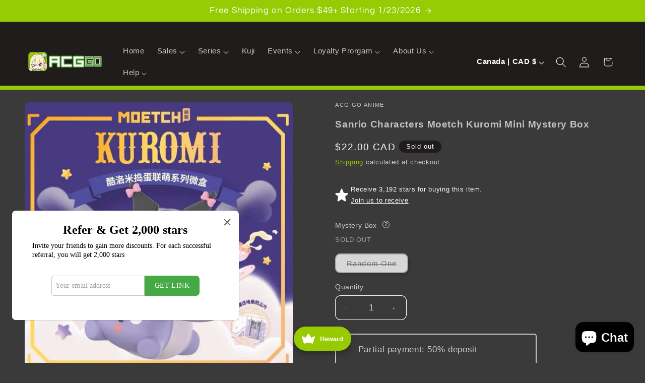

--- FILE ---
content_type: text/css
request_url: https://www.acg-go.com/cdn/shop/t/23/assets/component-product-variant-picker.css?v=138091239118692011911769624818
body_size: 782
content:
variant-selects{display:block}.product--no-media .product-form__input--pill,.product--no-media .product-form__input--swatch,.product--no-media .product-form__input--dropdown{display:flex;align-items:center;justify-content:center;text-align:center}.product--no-media .product-form__input.product-form__input--pill,.product--no-media .product-form__input.product-form__input--swatch{flex-wrap:wrap;margin:0 auto 1.2rem}.product--no-media .product-form__input--dropdown{flex-direction:column;max-width:100%}.product-form__input--pill{display:flex;flex-wrap:wrap;align-items:flex-start;max-width:100%}.product-form__input--pill .form__label{flex:0 0 100%}.product-form__input--pill>.variant-group{flex:0 0 100%}:is(.product-form__input--pill,.product-form__input--swatch) .form__label{margin-bottom:.2rem}.product-form__input input[type=radio]{clip:rect(0,0,0,0);overflow:hidden;position:absolute;height:1px;width:1px}.product-form__input input[type=radio]:not(.disabled):not(.visually-disabled)+label>.label-unavailable{display:none}.product-form__input--dropdown{--swatch-input--size: 2rem;margin-bottom:1.6rem}.product-form__input--dropdown .dropdown-swatch+select{padding-left:calc(2.4rem + var(--swatch-input--size))}.product-form__input--dropdown .dropdown-swatch{position:absolute;left:1.6rem;top:calc(50% - var(--swatch-input--size) / 2);width:var(--swatch-input--size);height:var(--swatch-input--size);z-index:1}.product-form__input--pill input[type=radio]+label{border:var(--variant-pills-border-width) solid rgba(var(--color-foreground),var(--variant-pills-border-opacity));background-color:rgb(var(--color-background));color:rgba(var(--color-foreground));border-radius:var(--variant-pills-radius);color:rgb(var(--color-foreground));display:inline-block;margin:.7rem .5rem .2rem 0;padding:1rem 2rem;font-size:1.4rem;letter-spacing:.1rem;line-height:1;text-align:center;transition:border var(--duration-short) ease;cursor:pointer;position:relative}.product-form__input--pill input[type=radio]+label:before{content:"";position:absolute;top:calc(var(--variant-pills-border-width) * -1);right:calc(var(--variant-pills-border-width) * -1);bottom:calc(var(--variant-pills-border-width) * -1);left:calc(var(--variant-pills-border-width) * -1);z-index:-1;border-radius:var(--variant-pills-radius);box-shadow:var(--variant-pills-shadow-horizontal-offset) var(--variant-pills-shadow-vertical-offset) var(--variant-pills-shadow-blur-radius) rgba(var(--color-shadow),var(--variant-pills-shadow-opacity))}.product-form__input--pill input[type=radio]+label:hover{border-color:rgb(var(--color-foreground))}.product-form__input--pill input[type=radio]:checked+label{background-color:rgb(var(--color-foreground));color:rgb(var(--color-background))}@media screen and (forced-colors: active){.product-form__input--pill input[type=radio]:checked+label{text-decoration:underline}.product-form__input--pill input[type=radio]:focus-visible+label{outline:transparent solid 1px;outline-offset:2px}}.product-form__input--pill input[type=radio]:checked+label::selection{background-color:rgba(var(--color-background),.3)}.product-form__input--pill input[type=radio]:disabled+label,.product-form__input--pill input[type=radio].disabled+label{border-color:rgba(var(--color-foreground),.1);color:rgba(var(--color-foreground),.6);text-decoration:line-through}.product-form__input--pill input[type=radio].disabled:checked+label,.product-form__input--pill input[type=radio]:disabled:checked+label{color:rgba(var(--color-background),.6)}.product-form__input--pill input[type=radio]:focus-visible+label{box-shadow:0 0 0 .3rem rgb(var(--color-background)),0 0 0 .5rem rgba(var(--color-foreground),.55)}.product-form__input--pill input[type=radio].focused+label{box-shadow:0 0 0 .3rem rgb(var(--color-background)),0 0 0 .5rem rgba(var(--color-foreground),.55)}.product-form__input--swatch{display:flex;flex-wrap:wrap;max-width:100%}.product-form__input--swatch .swatch-input__input+.swatch-input__label{--swatch-input--size: 3.6rem;margin:.7rem 1.2rem .2rem 0}@media screen and (min-width: 750px){.product-form__input--swatch .swatch-input__input+.swatch-input__label{--swatch-input--size: 2.8rem}}.variant-status-info{display:inline-block;position:relative;margin-left:.6rem;vertical-align:middle}.variant-status-info__button{background:none;border:none;padding:0;cursor:help;color:rgba(var(--color-foreground),.7);line-height:1;transition:color .2s ease}.variant-status-info__button:hover{color:rgb(var(--color-foreground))}.variant-status-info__button svg{display:block;width:1.4rem;height:1.4rem}.variant-status-info__tooltip{display:none;position:absolute;top:calc(100% + .8rem);right:0;background:rgb(var(--color-foreground));color:rgb(var(--color-background));padding:1.2rem;border-radius:.4rem;box-shadow:0 .4rem 1.2rem #00000026;white-space:nowrap;z-index:10;font-size:1.2rem;line-height:1.4}.variant-status-info__tooltip:before{content:"";position:absolute;bottom:100%;right:.6rem;border:.6rem solid transparent;border-bottom-color:rgb(var(--color-foreground))}.variant-status-info__button:hover+.variant-status-info__tooltip,.variant-status-info__button:focus+.variant-status-info__tooltip{display:block}.variant-status-info__item{display:flex;align-items:center;gap:.8rem;margin-bottom:.6rem}.variant-status-info__item:last-child{margin-bottom:0}.variant-status-info__color{display:inline-block;width:1.6rem;height:1.6rem;border-radius:.2rem;flex-shrink:0}.variant-status-info__item--instock .variant-status-info__color{background-color:#97ca01}.variant-status-info__item--preorder .variant-status-info__color{background-color:#2fc3fe}.variant-status-info__item--soldout .variant-status-info__color{background-color:#c8c8c8;position:relative}.variant-status-info__item--soldout .variant-status-info__color:after{content:"";position:absolute;top:50%;left:0;right:0;height:.1rem;background-color:rgb(var(--color-background));transform:translateY(-50%)}.variant-group{margin-bottom:2rem}.variant-group:last-child{margin-bottom:0}.variant-group__label{display:block;font-size:1.2rem;font-weight:500;text-transform:uppercase;letter-spacing:.05em;margin-bottom:.8rem;opacity:.7}.variant-group__options{display:flex;flex-wrap:wrap;gap:.5rem}.variant-option--instock .swatch{border-color:#97ca01!important;border-width:.2rem!important}.variant-option--preorder .swatch{border-color:#2fc3fe!important;border-width:.2rem!important}.variant-option--soldout .swatch{border-color:#c8c8c8!important;border-width:.2rem!important;opacity:.7}.product-form__input--pill .variant-option--instock input[type=radio]+label{border-color:#97ca01!important;border-width:.2rem!important}.product-form__input--pill .variant-option--preorder input[type=radio]+label{border-color:#2fc3fe!important;border-width:.2rem!important}.product-form__input--pill .variant-option--soldout input[type=radio]+label{border-color:#c8c8c8!important;border-width:.2rem!important;opacity:.8;text-decoration:line-through}@media screen and (max-width: 749px){.variant-status-info__tooltip{right:auto;left:50%;transform:translate(-50%)}.variant-status-info__tooltip:before{left:50%;right:auto;transform:translate(-50%)}}
/*# sourceMappingURL=/cdn/shop/t/23/assets/component-product-variant-picker.css.map?v=138091239118692011911769624818 */


--- FILE ---
content_type: text/javascript; charset=utf-8
request_url: https://www.acg-go.com/en-ca/products/moetch-kuromi-mini-mystery-box.js
body_size: 874
content:
{"id":8174612349158,"title":"Sanrio Characters Moetch Kuromi Mini Mystery Box","handle":"moetch-kuromi-mini-mystery-box","description":"Dimensions \u0026amp; Specifications: Size: 6.5 x 6.5 x 6.5 cm\u003cbr\u003eMaterials \u0026amp; Craft: Vinyl\u003cbr\u003eBrand: Moetch\u003cbr\u003e","published_at":"2025-11-30T19:42:58-07:00","created_at":"2023-03-25T22:59:26-07:00","vendor":"ACG Go Anime","type":"Sanrio","tags":["Mystery Box"],"price":2200,"price_min":2200,"price_max":2200,"available":false,"price_varies":false,"compare_at_price":null,"compare_at_price_min":0,"compare_at_price_max":0,"compare_at_price_varies":false,"variants":[{"id":43714465071334,"title":"Random One","option1":"Random One","option2":null,"option3":null,"sku":"6972189205634","requires_shipping":true,"taxable":true,"featured_image":{"id":46091215962342,"product_id":8174612349158,"position":3,"created_at":"2025-11-28T09:02:17-07:00","updated_at":"2025-11-28T09:02:17-07:00","alt":"Moetch Kuromi Mini Mystery Box Sanrio Characters Random One ACG Go Anime","width":782,"height":782,"src":"https:\/\/cdn.shopify.com\/s\/files\/1\/0655\/3826\/1222\/files\/901lWo7clkXa7dNMTxDTZapdAFy-_p021aVrbO4LdSA.jpg?v=1764345737","variant_ids":[43714465071334]},"available":false,"name":"Sanrio Characters Moetch Kuromi Mini Mystery Box - Random One","public_title":"Random One","options":["Random One"],"price":2200,"weight":227,"compare_at_price":null,"inventory_management":"shopify","barcode":"6972189205634","featured_media":{"alt":"Moetch Kuromi Mini Mystery Box Sanrio Characters Random One ACG Go Anime","id":37418892132582,"position":3,"preview_image":{"aspect_ratio":1.0,"height":782,"width":782,"src":"https:\/\/cdn.shopify.com\/s\/files\/1\/0655\/3826\/1222\/files\/901lWo7clkXa7dNMTxDTZapdAFy-_p021aVrbO4LdSA.jpg?v=1764345737"}},"requires_selling_plan":false,"selling_plan_allocations":[{"price_adjustments":[{"position":1,"price":2200}],"price":2200,"compare_at_price":2200,"per_delivery_price":2200,"selling_plan_id":6289424614,"selling_plan_group_id":"26696289c95a3a86f3f7714961c2085fb37b038a"}]}],"images":["\/\/cdn.shopify.com\/s\/files\/1\/0655\/3826\/1222\/files\/moetch-kuromi-mini-mystery-box.jpg?v=1750026749","\/\/cdn.shopify.com\/s\/files\/1\/0655\/3826\/1222\/files\/moetch-kuromi-mini-mystery-box2.jpg?v=1750026753","\/\/cdn.shopify.com\/s\/files\/1\/0655\/3826\/1222\/files\/901lWo7clkXa7dNMTxDTZapdAFy-_p021aVrbO4LdSA.jpg?v=1764345737"],"featured_image":"\/\/cdn.shopify.com\/s\/files\/1\/0655\/3826\/1222\/files\/moetch-kuromi-mini-mystery-box.jpg?v=1750026749","options":[{"name":"Mystery Box","position":1,"values":["Random One"]}],"url":"\/en-ca\/products\/moetch-kuromi-mini-mystery-box","media":[{"alt":"Moetch Kuromi Mini Mystery Box Sanrio Characters ACG Go Anime","id":36201499623654,"position":1,"preview_image":{"aspect_ratio":1.0,"height":782,"width":782,"src":"https:\/\/cdn.shopify.com\/s\/files\/1\/0655\/3826\/1222\/files\/moetch-kuromi-mini-mystery-box.jpg?v=1750026749"},"aspect_ratio":1.0,"height":782,"media_type":"image","src":"https:\/\/cdn.shopify.com\/s\/files\/1\/0655\/3826\/1222\/files\/moetch-kuromi-mini-mystery-box.jpg?v=1750026749","width":782},{"alt":"Moetch Kuromi Mini Mystery Box Sanrio Characters ACG Go Anime","id":36201499787494,"position":2,"preview_image":{"aspect_ratio":1.0,"height":800,"width":800,"src":"https:\/\/cdn.shopify.com\/s\/files\/1\/0655\/3826\/1222\/files\/moetch-kuromi-mini-mystery-box2.jpg?v=1750026753"},"aspect_ratio":1.0,"height":800,"media_type":"image","src":"https:\/\/cdn.shopify.com\/s\/files\/1\/0655\/3826\/1222\/files\/moetch-kuromi-mini-mystery-box2.jpg?v=1750026753","width":800},{"alt":"Moetch Kuromi Mini Mystery Box Sanrio Characters Random One ACG Go Anime","id":37418892132582,"position":3,"preview_image":{"aspect_ratio":1.0,"height":782,"width":782,"src":"https:\/\/cdn.shopify.com\/s\/files\/1\/0655\/3826\/1222\/files\/901lWo7clkXa7dNMTxDTZapdAFy-_p021aVrbO4LdSA.jpg?v=1764345737"},"aspect_ratio":1.0,"height":782,"media_type":"image","src":"https:\/\/cdn.shopify.com\/s\/files\/1\/0655\/3826\/1222\/files\/901lWo7clkXa7dNMTxDTZapdAFy-_p021aVrbO4LdSA.jpg?v=1764345737","width":782}],"requires_selling_plan":false,"selling_plan_groups":[{"id":"26696289c95a3a86f3f7714961c2085fb37b038a","name":"Pre-order (50%)","options":[{"name":"PARTIAL_PAYMENT","position":1,"values":["Partial payment: 50% deposit"]}],"selling_plans":[{"id":6289424614,"name":"Pre-order Item","description":"Pre-order cannot be cancelled.","options":[{"name":"PARTIAL_PAYMENT","position":1,"value":"Partial payment: 50% deposit"}],"recurring_deliveries":false,"price_adjustments":[{"order_count":null,"position":1,"value_type":"percentage","value":0}]}],"app_id":"timesact"}]}